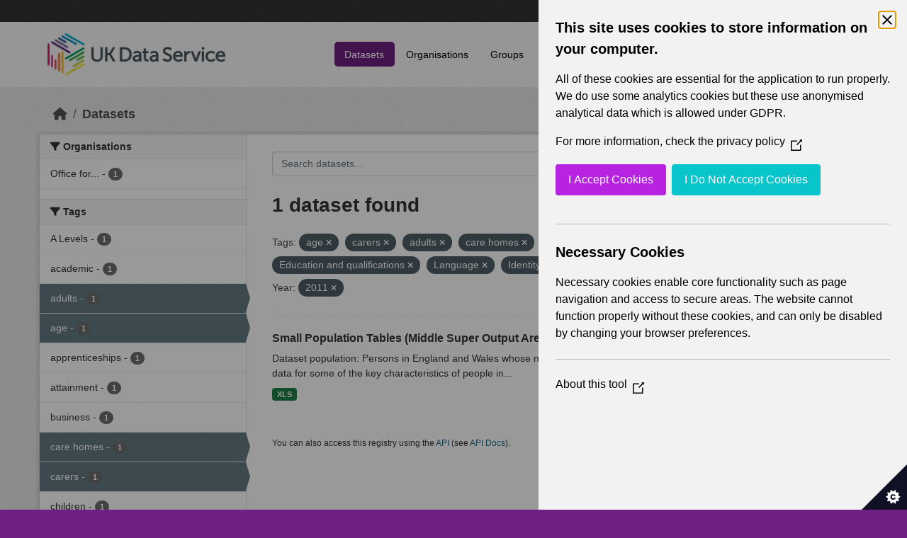

--- FILE ---
content_type: text/html; charset=utf-8
request_url: https://statistics.ukdataservice.ac.uk/dataset/?tags=age&tags=carers&tags=adults&tags=care+homes&vocab_Topics=Health&vocab_Topics=Education+and+qualifications&vocab_Topics=Language&vocab_Topics=Identity&vocab_Area_type=Countries&vocab_Year=2011&vocab_Area_type=Middle+Super+Output+Areas
body_size: 5572
content:
<!DOCTYPE html>
<!--[if IE 9]> <html lang="en_GB" class="ie9"> <![endif]-->
<!--[if gt IE 8]><!--> <html lang="en_GB"  > <!--<![endif]-->
  <head>
    <meta charset="utf-8" />
      <meta name="csrf_field_name" content="_csrf_token" />
      <meta name="_csrf_token" content="IjcwZDc2YmYxMzlmYWYxMmE0NTAwMDM5OWRiODYzNjMyNTA4NzU4MDIi.aWn8UQ.LKfy7sloiZh7ZcmXQJRwnnuPb8A" />

      <meta name="generator" content="ckan 2.11.2" />
      <meta name="viewport" content="width=device-width, initial-scale=1.0">
    <title>Dataset - UK Data Service CKAN</title>

    
    
    <link rel="shortcut icon" href="/base/images/ckan.ico" />
    
    
        <link rel="alternate" type="text/n3" href="https://statistics.ukdataservice.ac.uk/catalog.n3"/>
        <link rel="alternate" type="text/turtle" href="https://statistics.ukdataservice.ac.uk/catalog.ttl"/>
        <link rel="alternate" type="application/rdf+xml" href="https://statistics.ukdataservice.ac.uk/catalog.xml"/>
        <link rel="alternate" type="application/ld+json" href="https://statistics.ukdataservice.ac.uk/catalog.jsonld"/>
    

    
    
  
      
      
      
    

  

    
    


    
    

    


    
    <link href="/webassets/base/757e28ef_main.css" rel="stylesheet"/>
<link href="/webassets/leaflet/745de6ad-leaflet.css" rel="stylesheet"/>
<link href="/webassets/ckanext-geoview/f197a782_geo-resource-styles.css" rel="stylesheet"/>
<link href="/webassets/ckanext-harvest/c95a0af2_harvest_css.css" rel="stylesheet"/>
  <style>
        .account-masthead {
    background-color: #333333;
}
 
.homepage .module-search .module-content {
  color: white;
  background-color: #702082;
}
 
.homepage .module-search .tags {
  background-color: #333333;
}
 
.masthead {
  margin-bottom: initial;
  padding: 10px 0;
  color: #fff;
  background: #ffffff url("../../base/images/bg.png");
}

.masthead .main-navbar ul.navbar-nav li a, 
.masthead .main-navbar ul.navbar-nav li a:focus, 
.masthead .main-navbar ul.navbar-nav li a:hover, 
.masthead .main-navbar ul.navbar-nav li.active a, 
.masthead .main-navbar ul.navbar-nav li.active a:hover, 
.masthead .main-navbar ul.navbar-nav li.active a:focus {
  color: #000;
  text-shadow: none;
}

.masthead .main-navbar ul.navbar-nav li a:hover,
.masthead .main-navbar ul.navbar-nav li a:focus,
.masthead .main-navbar ul.navbar-nav li.active a {
  background-color: #702082;
  color: #fff;
}
 
.site-footer,
body {
  background-color: #702082;
}

.site-footer .list-unstyled {
  color: #CCDEE3;
}
      </style>
    
  <link rel="stylesheet" href="/bg-3.css" /> 

    

  </head>

  
  <body data-site-root="https://statistics.ukdataservice.ac.uk/" data-locale-root="https://statistics.ukdataservice.ac.uk/" >

    
    <div class="visually-hidden-focusable"><a href="#content">Skip to main content</a></div>
  

  
    


    
     
<div class="account-masthead">
  <div class="container">
     
    <nav class="account not-authed" aria-label="Account">
      <ul class="list-unstyled">
        
        <li><a href="/user/login">Log in</a></li>
         
      </ul>
    </nav>
     
  </div>
</div>

<header class="masthead">
  <div class="container">
      
    <nav class="navbar navbar-expand-lg navbar-light">
      <hgroup class="header-image navbar-left">

      
      
      <a class="logo" href="/">
        <img src="https://ukdataservice.ac.uk/app/themes/ukds/dist/images/ukds-logo-col-grey.png" alt="UK Data Service CKAN"
          title="UK Data Service CKAN" />
      </a>
      
      

       </hgroup>
      <button class="navbar-toggler" type="button" data-bs-toggle="collapse" data-bs-target="#main-navigation-toggle"
        aria-controls="main-navigation-toggle" aria-expanded="false" aria-label="Toggle navigation">
        <span class="fa fa-bars text-white"></span>
      </button>

      <div class="main-navbar collapse navbar-collapse" id="main-navigation-toggle">
        <ul class="navbar-nav ms-auto mb-2 mb-lg-0">
          
            
              
              

              <li class="active"><a href="/dataset/">Datasets</a></li><li><a href="/organization/">Organisations</a></li><li><a href="/group/">Groups</a></li><li><a href="/about">About</a></li><li><a href="/pages/accessibility-statement">Accessibility Statement</a></li>
            
          </ul>

      
      
          <form class="d-flex site-search" action="/dataset/" method="get">
              <label class="d-none" for="field-sitewide-search">Search Datasets...</label>
              <input id="field-sitewide-search" class="form-control me-2"  type="text" name="q" placeholder="Search" aria-label="Search datasets..."/>
              <button class="btn" type="submit" aria-label="Submit"><i class="fa fa-search"></i></button>
          </form>
      
      </div>
    </nav>
  </div>
</header>

    

    

  
    <div class="main">
      <div id="content" class="container">
        
          
            <div class="flash-messages">
              
                
              
            </div>
          

          
            <div class="toolbar" role="navigation" aria-label="Breadcrumb">
              
                
                  <ol class="breadcrumb">
                    
<li class="home"><a href="/" aria-label="Home"><i class="fa fa-home"></i><span> Home</span></a></li>
                    
  <li class="active"><a href="/dataset/">Datasets</a></li>

                  </ol>
                
              
            </div>
          

          <div class="row wrapper">
            
            
            

            
              <aside class="secondary col-md-3">
                
                
  <div class="filters">
    <div>
      
        

    
    
	
	    
		<section class="module module-narrow module-shallow">
		    
			<h2 class="module-heading">
			    <i class="fa fa-filter"></i>
			    Organisations
			</h2>
		    
		    



<nav aria-label="Organisations">
	<ul class="list-unstyled nav nav-simple nav-facet">
	
		
		
		
		
		<li class="nav-item">
		<a href="/dataset/?tags=age&amp;tags=carers&amp;tags=adults&amp;tags=care+homes&amp;vocab_Topics=Health&amp;vocab_Topics=Education+and+qualifications&amp;vocab_Topics=Language&amp;vocab_Topics=Identity&amp;vocab_Area_type=Countries&amp;vocab_Area_type=Middle+Super+Output+Areas&amp;vocab_Year=2011&amp;organization=office-national-statistics-national-records-scotland-northern-ireland-statistics-and-research" title="Office for National Statistics; National Records of Scotland; Northern Ireland Statistics and Research Agency; UK Data Service. ">
			<span class="item-label">Office for...</span>
			<span class="hidden separator"> - </span>
			<span class="item-count badge">1</span>
		</a>
		</li>
	
	</ul>
</nav>

<p class="module-footer">
	
	
	
</p>



		</section>
	    
	
    

      
        

    
    
	
	    
		<section class="module module-narrow module-shallow">
		    
			<h2 class="module-heading">
			    <i class="fa fa-filter"></i>
			    Tags
			</h2>
		    
		    



<nav aria-label="Tags">
	<ul class="list-unstyled nav nav-simple nav-facet">
	
		
		
		
		
		<li class="nav-item">
		<a href="/dataset/?tags=age&amp;tags=carers&amp;tags=adults&amp;tags=care+homes&amp;vocab_Topics=Health&amp;vocab_Topics=Education+and+qualifications&amp;vocab_Topics=Language&amp;vocab_Topics=Identity&amp;vocab_Area_type=Countries&amp;vocab_Area_type=Middle+Super+Output+Areas&amp;vocab_Year=2011&amp;tags=A+Levels" title="">
			<span class="item-label">A Levels</span>
			<span class="hidden separator"> - </span>
			<span class="item-count badge">1</span>
		</a>
		</li>
	
		
		
		
		
		<li class="nav-item">
		<a href="/dataset/?tags=age&amp;tags=carers&amp;tags=adults&amp;tags=care+homes&amp;vocab_Topics=Health&amp;vocab_Topics=Education+and+qualifications&amp;vocab_Topics=Language&amp;vocab_Topics=Identity&amp;vocab_Area_type=Countries&amp;vocab_Area_type=Middle+Super+Output+Areas&amp;vocab_Year=2011&amp;tags=academic" title="">
			<span class="item-label">academic</span>
			<span class="hidden separator"> - </span>
			<span class="item-count badge">1</span>
		</a>
		</li>
	
		
		
		
		
		<li class="nav-item active">
		<a href="/dataset/?tags=age&amp;tags=carers&amp;tags=care+homes&amp;vocab_Topics=Health&amp;vocab_Topics=Education+and+qualifications&amp;vocab_Topics=Language&amp;vocab_Topics=Identity&amp;vocab_Area_type=Countries&amp;vocab_Area_type=Middle+Super+Output+Areas&amp;vocab_Year=2011" title="">
			<span class="item-label">adults</span>
			<span class="hidden separator"> - </span>
			<span class="item-count badge">1</span>
		</a>
		</li>
	
		
		
		
		
		<li class="nav-item active">
		<a href="/dataset/?tags=carers&amp;tags=adults&amp;tags=care+homes&amp;vocab_Topics=Health&amp;vocab_Topics=Education+and+qualifications&amp;vocab_Topics=Language&amp;vocab_Topics=Identity&amp;vocab_Area_type=Countries&amp;vocab_Area_type=Middle+Super+Output+Areas&amp;vocab_Year=2011" title="">
			<span class="item-label">age</span>
			<span class="hidden separator"> - </span>
			<span class="item-count badge">1</span>
		</a>
		</li>
	
		
		
		
		
		<li class="nav-item">
		<a href="/dataset/?tags=age&amp;tags=carers&amp;tags=adults&amp;tags=care+homes&amp;vocab_Topics=Health&amp;vocab_Topics=Education+and+qualifications&amp;vocab_Topics=Language&amp;vocab_Topics=Identity&amp;vocab_Area_type=Countries&amp;vocab_Area_type=Middle+Super+Output+Areas&amp;vocab_Year=2011&amp;tags=apprenticeships" title="">
			<span class="item-label">apprenticeships</span>
			<span class="hidden separator"> - </span>
			<span class="item-count badge">1</span>
		</a>
		</li>
	
		
		
		
		
		<li class="nav-item">
		<a href="/dataset/?tags=age&amp;tags=carers&amp;tags=adults&amp;tags=care+homes&amp;vocab_Topics=Health&amp;vocab_Topics=Education+and+qualifications&amp;vocab_Topics=Language&amp;vocab_Topics=Identity&amp;vocab_Area_type=Countries&amp;vocab_Area_type=Middle+Super+Output+Areas&amp;vocab_Year=2011&amp;tags=attainment" title="">
			<span class="item-label">attainment</span>
			<span class="hidden separator"> - </span>
			<span class="item-count badge">1</span>
		</a>
		</li>
	
		
		
		
		
		<li class="nav-item">
		<a href="/dataset/?tags=age&amp;tags=carers&amp;tags=adults&amp;tags=care+homes&amp;vocab_Topics=Health&amp;vocab_Topics=Education+and+qualifications&amp;vocab_Topics=Language&amp;vocab_Topics=Identity&amp;vocab_Area_type=Countries&amp;vocab_Area_type=Middle+Super+Output+Areas&amp;vocab_Year=2011&amp;tags=business" title="">
			<span class="item-label">business</span>
			<span class="hidden separator"> - </span>
			<span class="item-count badge">1</span>
		</a>
		</li>
	
		
		
		
		
		<li class="nav-item active">
		<a href="/dataset/?tags=age&amp;tags=carers&amp;tags=adults&amp;vocab_Topics=Health&amp;vocab_Topics=Education+and+qualifications&amp;vocab_Topics=Language&amp;vocab_Topics=Identity&amp;vocab_Area_type=Countries&amp;vocab_Area_type=Middle+Super+Output+Areas&amp;vocab_Year=2011" title="">
			<span class="item-label">care homes</span>
			<span class="hidden separator"> - </span>
			<span class="item-count badge">1</span>
		</a>
		</li>
	
		
		
		
		
		<li class="nav-item active">
		<a href="/dataset/?tags=age&amp;tags=adults&amp;tags=care+homes&amp;vocab_Topics=Health&amp;vocab_Topics=Education+and+qualifications&amp;vocab_Topics=Language&amp;vocab_Topics=Identity&amp;vocab_Area_type=Countries&amp;vocab_Area_type=Middle+Super+Output+Areas&amp;vocab_Year=2011" title="">
			<span class="item-label">carers</span>
			<span class="hidden separator"> - </span>
			<span class="item-count badge">1</span>
		</a>
		</li>
	
		
		
		
		
		<li class="nav-item">
		<a href="/dataset/?tags=age&amp;tags=carers&amp;tags=adults&amp;tags=care+homes&amp;vocab_Topics=Health&amp;vocab_Topics=Education+and+qualifications&amp;vocab_Topics=Language&amp;vocab_Topics=Identity&amp;vocab_Area_type=Countries&amp;vocab_Area_type=Middle+Super+Output+Areas&amp;vocab_Year=2011&amp;tags=children" title="">
			<span class="item-label">children</span>
			<span class="hidden separator"> - </span>
			<span class="item-count badge">1</span>
		</a>
		</li>
	
	</ul>
</nav>

<p class="module-footer">
	
	
		<a href="/dataset/?tags=age&amp;tags=carers&amp;tags=adults&amp;tags=care+homes&amp;vocab_Topics=Health&amp;vocab_Topics=Education+and+qualifications&amp;vocab_Topics=Language&amp;vocab_Topics=Identity&amp;vocab_Area_type=Countries&amp;vocab_Area_type=Middle+Super+Output+Areas&amp;vocab_Year=2011&amp;_tags_limit=0" class="read-more">Show More Tags</a>
	
	
</p>



		</section>
	    
	
    

      
        

    
    
	
	    
		<section class="module module-narrow module-shallow">
		    
			<h2 class="module-heading">
			    <i class="fa fa-filter"></i>
			    Formats
			</h2>
		    
		    



<nav aria-label="Formats">
	<ul class="list-unstyled nav nav-simple nav-facet">
	
		
		
		
		
		<li class="nav-item">
		<a href="/dataset/?tags=age&amp;tags=carers&amp;tags=adults&amp;tags=care+homes&amp;vocab_Topics=Health&amp;vocab_Topics=Education+and+qualifications&amp;vocab_Topics=Language&amp;vocab_Topics=Identity&amp;vocab_Area_type=Countries&amp;vocab_Area_type=Middle+Super+Output+Areas&amp;vocab_Year=2011&amp;res_format=XLS" title="">
			<span class="item-label">XLS</span>
			<span class="hidden separator"> - </span>
			<span class="item-count badge">1</span>
		</a>
		</li>
	
	</ul>
</nav>

<p class="module-footer">
	
	
	
</p>



		</section>
	    
	
    

      
        

    
    
	
	    
		<section class="module module-narrow module-shallow">
		    
			<h2 class="module-heading">
			    <i class="fa fa-filter"></i>
			    Licenses
			</h2>
		    
		    



<nav aria-label="Licenses">
	<ul class="list-unstyled nav nav-simple nav-facet">
	
		
		
		
		
		<li class="nav-item">
		<a href="/dataset/?tags=age&amp;tags=carers&amp;tags=adults&amp;tags=care+homes&amp;vocab_Topics=Health&amp;vocab_Topics=Education+and+qualifications&amp;vocab_Topics=Language&amp;vocab_Topics=Identity&amp;vocab_Area_type=Countries&amp;vocab_Area_type=Middle+Super+Output+Areas&amp;vocab_Year=2011&amp;license_id=uk-ogl" title="UK Open Government Licence (OGL)">
			<span class="item-label">UK Open Government...</span>
			<span class="hidden separator"> - </span>
			<span class="item-count badge">1</span>
		</a>
		</li>
	
	</ul>
</nav>

<p class="module-footer">
	
	
	
</p>



		</section>
	    
	
    

      
        

    
    
	
	    
		<section class="module module-narrow module-shallow">
		    
			<h2 class="module-heading">
			    <i class="fa fa-filter"></i>
			    Year
			</h2>
		    
		    



<nav aria-label="Year">
	<ul class="list-unstyled nav nav-simple nav-facet">
	
		
		
		
		
		<li class="nav-item active">
		<a href="/dataset/?tags=age&amp;tags=carers&amp;tags=adults&amp;tags=care+homes&amp;vocab_Topics=Health&amp;vocab_Topics=Education+and+qualifications&amp;vocab_Topics=Language&amp;vocab_Topics=Identity&amp;vocab_Area_type=Countries&amp;vocab_Area_type=Middle+Super+Output+Areas" title="">
			<span class="item-label">2011</span>
			<span class="hidden separator"> - </span>
			<span class="item-count badge">1</span>
		</a>
		</li>
	
	</ul>
</nav>

<p class="module-footer">
	
	
	
</p>



		</section>
	    
	
    

      
        

    
    
	
	    
		<section class="module module-narrow module-shallow">
		    
			<h2 class="module-heading">
			    <i class="fa fa-filter"></i>
			    Topics
			</h2>
		    
		    



<nav aria-label="Topics">
	<ul class="list-unstyled nav nav-simple nav-facet">
	
		
		
		
		
		<li class="nav-item">
		<a href="/dataset/?tags=age&amp;tags=carers&amp;tags=adults&amp;tags=care+homes&amp;vocab_Topics=Health&amp;vocab_Topics=Education+and+qualifications&amp;vocab_Topics=Language&amp;vocab_Topics=Identity&amp;vocab_Area_type=Countries&amp;vocab_Area_type=Middle+Super+Output+Areas&amp;vocab_Year=2011&amp;vocab_Topics=Demography" title="">
			<span class="item-label">Demography</span>
			<span class="hidden separator"> - </span>
			<span class="item-count badge">1</span>
		</a>
		</li>
	
		
		
		
		
		<li class="nav-item active">
		<a href="/dataset/?tags=age&amp;tags=carers&amp;tags=adults&amp;tags=care+homes&amp;vocab_Topics=Health&amp;vocab_Topics=Language&amp;vocab_Topics=Identity&amp;vocab_Area_type=Countries&amp;vocab_Area_type=Middle+Super+Output+Areas&amp;vocab_Year=2011" title="Education and qualifications">
			<span class="item-label">Education and...</span>
			<span class="hidden separator"> - </span>
			<span class="item-count badge">1</span>
		</a>
		</li>
	
		
		
		
		
		<li class="nav-item active">
		<a href="/dataset/?tags=age&amp;tags=carers&amp;tags=adults&amp;tags=care+homes&amp;vocab_Topics=Education+and+qualifications&amp;vocab_Topics=Language&amp;vocab_Topics=Identity&amp;vocab_Area_type=Countries&amp;vocab_Area_type=Middle+Super+Output+Areas&amp;vocab_Year=2011" title="">
			<span class="item-label">Health</span>
			<span class="hidden separator"> - </span>
			<span class="item-count badge">1</span>
		</a>
		</li>
	
		
		
		
		
		<li class="nav-item active">
		<a href="/dataset/?tags=age&amp;tags=carers&amp;tags=adults&amp;tags=care+homes&amp;vocab_Topics=Health&amp;vocab_Topics=Education+and+qualifications&amp;vocab_Topics=Language&amp;vocab_Area_type=Countries&amp;vocab_Area_type=Middle+Super+Output+Areas&amp;vocab_Year=2011" title="">
			<span class="item-label">Identity</span>
			<span class="hidden separator"> - </span>
			<span class="item-count badge">1</span>
		</a>
		</li>
	
		
		
		
		
		<li class="nav-item">
		<a href="/dataset/?tags=age&amp;tags=carers&amp;tags=adults&amp;tags=care+homes&amp;vocab_Topics=Health&amp;vocab_Topics=Education+and+qualifications&amp;vocab_Topics=Language&amp;vocab_Topics=Identity&amp;vocab_Area_type=Countries&amp;vocab_Area_type=Middle+Super+Output+Areas&amp;vocab_Year=2011&amp;vocab_Topics=Labour+market" title="">
			<span class="item-label">Labour market</span>
			<span class="hidden separator"> - </span>
			<span class="item-count badge">1</span>
		</a>
		</li>
	
		
		
		
		
		<li class="nav-item active">
		<a href="/dataset/?tags=age&amp;tags=carers&amp;tags=adults&amp;tags=care+homes&amp;vocab_Topics=Health&amp;vocab_Topics=Education+and+qualifications&amp;vocab_Topics=Identity&amp;vocab_Area_type=Countries&amp;vocab_Area_type=Middle+Super+Output+Areas&amp;vocab_Year=2011" title="">
			<span class="item-label">Language</span>
			<span class="hidden separator"> - </span>
			<span class="item-count badge">1</span>
		</a>
		</li>
	
		
		
		
		
		<li class="nav-item">
		<a href="/dataset/?tags=age&amp;tags=carers&amp;tags=adults&amp;tags=care+homes&amp;vocab_Topics=Health&amp;vocab_Topics=Education+and+qualifications&amp;vocab_Topics=Language&amp;vocab_Topics=Identity&amp;vocab_Area_type=Countries&amp;vocab_Area_type=Middle+Super+Output+Areas&amp;vocab_Year=2011&amp;vocab_Topics=Transport" title="">
			<span class="item-label">Transport</span>
			<span class="hidden separator"> - </span>
			<span class="item-count badge">1</span>
		</a>
		</li>
	
		
		
		
		
		<li class="nav-item">
		<a href="/dataset/?tags=age&amp;tags=carers&amp;tags=adults&amp;tags=care+homes&amp;vocab_Topics=Health&amp;vocab_Topics=Education+and+qualifications&amp;vocab_Topics=Language&amp;vocab_Topics=Identity&amp;vocab_Area_type=Countries&amp;vocab_Area_type=Middle+Super+Output+Areas&amp;vocab_Year=2011&amp;vocab_Topics=Travel+to+work+or+study" title="">
			<span class="item-label">Travel to work or study</span>
			<span class="hidden separator"> - </span>
			<span class="item-count badge">1</span>
		</a>
		</li>
	
	</ul>
</nav>

<p class="module-footer">
	
	
	
</p>



		</section>
	    
	
    

      
        

    
    
	
	    
		<section class="module module-narrow module-shallow">
		    
			<h2 class="module-heading">
			    <i class="fa fa-filter"></i>
			    Unit
			</h2>
		    
		    



<nav aria-label="Unit">
	<ul class="list-unstyled nav nav-simple nav-facet">
	
		
		
		
		
		<li class="nav-item">
		<a href="/dataset/?tags=age&amp;tags=carers&amp;tags=adults&amp;tags=care+homes&amp;vocab_Topics=Health&amp;vocab_Topics=Education+and+qualifications&amp;vocab_Topics=Language&amp;vocab_Topics=Identity&amp;vocab_Area_type=Countries&amp;vocab_Area_type=Middle+Super+Output+Areas&amp;vocab_Year=2011&amp;vocab_Unit=Persons" title="">
			<span class="item-label">Persons</span>
			<span class="hidden separator"> - </span>
			<span class="item-count badge">1</span>
		</a>
		</li>
	
	</ul>
</nav>

<p class="module-footer">
	
	
	
</p>



		</section>
	    
	
    

      
        

    
    
	
	    
		<section class="module module-narrow module-shallow">
		    
			<h2 class="module-heading">
			    <i class="fa fa-filter"></i>
			    Area Type
			</h2>
		    
		    



<nav aria-label="Area Type">
	<ul class="list-unstyled nav nav-simple nav-facet">
	
		
		
		
		
		<li class="nav-item active">
		<a href="/dataset/?tags=age&amp;tags=carers&amp;tags=adults&amp;tags=care+homes&amp;vocab_Topics=Health&amp;vocab_Topics=Education+and+qualifications&amp;vocab_Topics=Language&amp;vocab_Topics=Identity&amp;vocab_Area_type=Middle+Super+Output+Areas&amp;vocab_Year=2011" title="">
			<span class="item-label">Countries</span>
			<span class="hidden separator"> - </span>
			<span class="item-count badge">1</span>
		</a>
		</li>
	
		
		
		
		
		<li class="nav-item">
		<a href="/dataset/?tags=age&amp;tags=carers&amp;tags=adults&amp;tags=care+homes&amp;vocab_Topics=Health&amp;vocab_Topics=Education+and+qualifications&amp;vocab_Topics=Language&amp;vocab_Topics=Identity&amp;vocab_Area_type=Countries&amp;vocab_Area_type=Middle+Super+Output+Areas&amp;vocab_Year=2011&amp;vocab_Area_type=Local+Authorities" title="">
			<span class="item-label">Local Authorities</span>
			<span class="hidden separator"> - </span>
			<span class="item-count badge">1</span>
		</a>
		</li>
	
		
		
		
		
		<li class="nav-item active">
		<a href="/dataset/?tags=age&amp;tags=carers&amp;tags=adults&amp;tags=care+homes&amp;vocab_Topics=Health&amp;vocab_Topics=Education+and+qualifications&amp;vocab_Topics=Language&amp;vocab_Topics=Identity&amp;vocab_Area_type=Countries&amp;vocab_Year=2011" title="">
			<span class="item-label">Middle Super Output Areas</span>
			<span class="hidden separator"> - </span>
			<span class="item-count badge">1</span>
		</a>
		</li>
	
	</ul>
</nav>

<p class="module-footer">
	
	
	
</p>



		</section>
	    
	
    

      
    </div>
    <a class="close no-text hide-filters"><i class="fa fa-times-circle"></i><span class="text">close</span></a>
  </div>

              </aside>
            

            
              <div class="primary col-md-9 col-xs-12" role="main">
                
                
  <section class="module">
    <div class="module-content">
      
        
      
      
        
        
        







<form id="dataset-search-form" class="search-form" method="get" data-module="select-switch">

  
    <div class="input-group search-input-group">
      <input aria-label="Search datasets..." id="field-giant-search" type="text" class="form-control input-lg" name="q" value="" autocomplete="off" placeholder="Search datasets...">
      
      <span class="input-group-btn">
        <button class="btn btn-default btn-lg" type="submit" value="search" aria-label="Submit">
          <i class="fa fa-search"></i>
        </button>
      </span>
      
    </div>
  

  
    <span>






<input type="hidden" name="tags" value="age" />





<input type="hidden" name="tags" value="carers" />





<input type="hidden" name="tags" value="adults" />





<input type="hidden" name="tags" value="care homes" />





<input type="hidden" name="vocab_Topics" value="Health" />





<input type="hidden" name="vocab_Topics" value="Education and qualifications" />





<input type="hidden" name="vocab_Topics" value="Language" />





<input type="hidden" name="vocab_Topics" value="Identity" />





<input type="hidden" name="vocab_Area_type" value="Countries" />





<input type="hidden" name="vocab_Area_type" value="Middle Super Output Areas" />





<input type="hidden" name="vocab_Year" value="2011" />



</span>
  

  
    
      <div class="form-group control-order-by">
        <label for="field-order-by">Order by</label>
        <select id="field-order-by" name="sort" class="form-control form-select">
          
            
              <option value="score desc, metadata_modified desc" selected="selected">Relevance</option>
            
          
            
              <option value="title_string asc">Name Ascending</option>
            
          
            
              <option value="title_string desc">Name Descending</option>
            
          
            
              <option value="metadata_modified desc">Last Modified</option>
            
          
        </select>
        
        <button class="btn btn-default js-hide" type="submit">Go</button>
        
      </div>
    
  

  
    <h1>
    
      

  
  
  
  

1 dataset found
    
    </h1>
  

  
    
      <p class="filter-list">
        
          
          <span class="facet">Tags:</span>
          
            <span class="filtered pill">age
              <a href="/dataset/?tags=carers&amp;tags=adults&amp;tags=care+homes&amp;vocab_Topics=Health&amp;vocab_Topics=Education+and+qualifications&amp;vocab_Topics=Language&amp;vocab_Topics=Identity&amp;vocab_Area_type=Countries&amp;vocab_Area_type=Middle+Super+Output+Areas&amp;vocab_Year=2011" class="remove" title="Remove"><i class="fa fa-times"></i></a>
            </span>
          
            <span class="filtered pill">carers
              <a href="/dataset/?tags=age&amp;tags=adults&amp;tags=care+homes&amp;vocab_Topics=Health&amp;vocab_Topics=Education+and+qualifications&amp;vocab_Topics=Language&amp;vocab_Topics=Identity&amp;vocab_Area_type=Countries&amp;vocab_Area_type=Middle+Super+Output+Areas&amp;vocab_Year=2011" class="remove" title="Remove"><i class="fa fa-times"></i></a>
            </span>
          
            <span class="filtered pill">adults
              <a href="/dataset/?tags=age&amp;tags=carers&amp;tags=care+homes&amp;vocab_Topics=Health&amp;vocab_Topics=Education+and+qualifications&amp;vocab_Topics=Language&amp;vocab_Topics=Identity&amp;vocab_Area_type=Countries&amp;vocab_Area_type=Middle+Super+Output+Areas&amp;vocab_Year=2011" class="remove" title="Remove"><i class="fa fa-times"></i></a>
            </span>
          
            <span class="filtered pill">care homes
              <a href="/dataset/?tags=age&amp;tags=carers&amp;tags=adults&amp;vocab_Topics=Health&amp;vocab_Topics=Education+and+qualifications&amp;vocab_Topics=Language&amp;vocab_Topics=Identity&amp;vocab_Area_type=Countries&amp;vocab_Area_type=Middle+Super+Output+Areas&amp;vocab_Year=2011" class="remove" title="Remove"><i class="fa fa-times"></i></a>
            </span>
          
        
          
          <span class="facet">Topics:</span>
          
            <span class="filtered pill">Health
              <a href="/dataset/?tags=age&amp;tags=carers&amp;tags=adults&amp;tags=care+homes&amp;vocab_Topics=Education+and+qualifications&amp;vocab_Topics=Language&amp;vocab_Topics=Identity&amp;vocab_Area_type=Countries&amp;vocab_Area_type=Middle+Super+Output+Areas&amp;vocab_Year=2011" class="remove" title="Remove"><i class="fa fa-times"></i></a>
            </span>
          
            <span class="filtered pill">Education and qualifications
              <a href="/dataset/?tags=age&amp;tags=carers&amp;tags=adults&amp;tags=care+homes&amp;vocab_Topics=Health&amp;vocab_Topics=Language&amp;vocab_Topics=Identity&amp;vocab_Area_type=Countries&amp;vocab_Area_type=Middle+Super+Output+Areas&amp;vocab_Year=2011" class="remove" title="Remove"><i class="fa fa-times"></i></a>
            </span>
          
            <span class="filtered pill">Language
              <a href="/dataset/?tags=age&amp;tags=carers&amp;tags=adults&amp;tags=care+homes&amp;vocab_Topics=Health&amp;vocab_Topics=Education+and+qualifications&amp;vocab_Topics=Identity&amp;vocab_Area_type=Countries&amp;vocab_Area_type=Middle+Super+Output+Areas&amp;vocab_Year=2011" class="remove" title="Remove"><i class="fa fa-times"></i></a>
            </span>
          
            <span class="filtered pill">Identity
              <a href="/dataset/?tags=age&amp;tags=carers&amp;tags=adults&amp;tags=care+homes&amp;vocab_Topics=Health&amp;vocab_Topics=Education+and+qualifications&amp;vocab_Topics=Language&amp;vocab_Area_type=Countries&amp;vocab_Area_type=Middle+Super+Output+Areas&amp;vocab_Year=2011" class="remove" title="Remove"><i class="fa fa-times"></i></a>
            </span>
          
        
          
          <span class="facet">Area Type:</span>
          
            <span class="filtered pill">Countries
              <a href="/dataset/?tags=age&amp;tags=carers&amp;tags=adults&amp;tags=care+homes&amp;vocab_Topics=Health&amp;vocab_Topics=Education+and+qualifications&amp;vocab_Topics=Language&amp;vocab_Topics=Identity&amp;vocab_Area_type=Middle+Super+Output+Areas&amp;vocab_Year=2011" class="remove" title="Remove"><i class="fa fa-times"></i></a>
            </span>
          
            <span class="filtered pill">Middle Super Output Areas
              <a href="/dataset/?tags=age&amp;tags=carers&amp;tags=adults&amp;tags=care+homes&amp;vocab_Topics=Health&amp;vocab_Topics=Education+and+qualifications&amp;vocab_Topics=Language&amp;vocab_Topics=Identity&amp;vocab_Area_type=Countries&amp;vocab_Year=2011" class="remove" title="Remove"><i class="fa fa-times"></i></a>
            </span>
          
        
          
          <span class="facet">Year:</span>
          
            <span class="filtered pill">2011
              <a href="/dataset/?tags=age&amp;tags=carers&amp;tags=adults&amp;tags=care+homes&amp;vocab_Topics=Health&amp;vocab_Topics=Education+and+qualifications&amp;vocab_Topics=Language&amp;vocab_Topics=Identity&amp;vocab_Area_type=Countries&amp;vocab_Area_type=Middle+Super+Output+Areas" class="remove" title="Remove"><i class="fa fa-times"></i></a>
            </span>
          
        
      </p>
      <a class="show-filters btn btn-default">Filter Results</a>
    
  

</form>




      
      
        

  
    <ul class="dataset-list list-unstyled">
    	
	      
	        




  <li class="dataset-item">
    
      <div class="dataset-content">
        
          <h2 class="dataset-heading">
            
              
            
            
    <a href="/dataset/small-population-tables-middle-super-output-areas-england-and-wales-detailed-cornish-tables" title="Small Population Tables (Middle Super Output Areas in England and Wales) - detailed Cornish tables">
      Small Population Tables (Middle Super Output Areas in England and Wales) -...
    </a>
            
            
              
            
          </h2>
        
        
          
            <div>Dataset population: Persons in England and Wales whose national identity is Cornish Small population tables provide census data for some of the key characteristics of people in...</div>
          
        
      </div>
      
        
          
            <ul class="dataset-resources list-unstyled">
              
                
                <li>
                  <a href="/dataset/small-population-tables-middle-super-output-areas-england-and-wales-detailed-cornish-tables" class="badge badge-default" data-format="xls">XLS</a>
                </li>
                
              
            </ul>
          
        
      
    
  </li>

	      
	    
    </ul>
  

      
    </div>

    
      
    
  </section>

  
    <section class="module">
      <div class="module-content">
        
          <small>
            
            
             You can also access this registry using the <a href="/api/3">API</a> (see <a href="http://docs.ckan.org/en/2.11/api/">API Docs</a>). 
          </small>
        
      </div>
    </section>
  

              </div>
            
          </div>
        
      </div>
    </div>
  
    <footer class="site-footer">
  <div class="container">
    
    <div class="row">
      <div class="col-md-8 footer-links">
        
          <ul class="list-unstyled">
            
              <li><h5>UK Data Service</h5><p>Funded by the Economic and Social Research Council (ESRC), the UK Data Service provides access to international, social, economic and population data.</p></li>
            
          </ul>
          <ul class="list-unstyled">
            
              
              <li><a href="http://docs.ckan.org/en/2.11/api/">CKAN API</a></li>
              <li><a href="http://www.ckan.org/">CKAN Association</a></li>
              <li><a href="http://www.opendefinition.org/okd/"><img src="/base/images/od_80x15_blue.png" alt="Open Data"></a></li>
            
          </ul>
        
      </div>
      <div class="col-md-4 attribution">
        
		<a href="https://esrc.ukri.org/" target="_blank">
			<img class="img-resonsive center-block" src="/base/images/esrc-logo.png" width="335" alt="ESRC Logo">
		</a>
          <p><strong>Powered by</strong> <a class="hide-text ckan-footer-logo" href="http://ckan.org">CKAN</a></p>
        
        
        
      </div>
    </div>
    
  </div>
</footer>
  
  
  
  
  
    

    
    <link href="/webassets/vendor/f3b8236b_select2.css" rel="stylesheet"/>
<link href="/webassets/vendor/53df638c_fontawesome.css" rel="stylesheet"/>
    <script src="/webassets/leaflet/d0f0aba7-leaflet.js" type="text/javascript"></script>
<script src="/webassets/matomo_webassets/e50cc28d-matomo.js" type="text/javascript"></script>
<script src="/webassets/cookie_webassets/5c1a3023-civic-banner.js" type="text/javascript"></script>
<script src="/webassets/vendor/240e5086_jquery.js" type="text/javascript"></script>
<script src="/webassets/vendor/5978e33d_vendor.js" type="text/javascript"></script>
<script src="/webassets/vendor/6d1ad7e6_bootstrap.js" type="text/javascript"></script>
<script src="/webassets/vendor/529a0eb7_htmx.js" type="text/javascript"></script>
<script src="/webassets/base/a65ea3a0_main.js" type="text/javascript"></script>
<script src="/webassets/base/b1def42f_ckan.js" type="text/javascript"></script>
  </body>
</html>